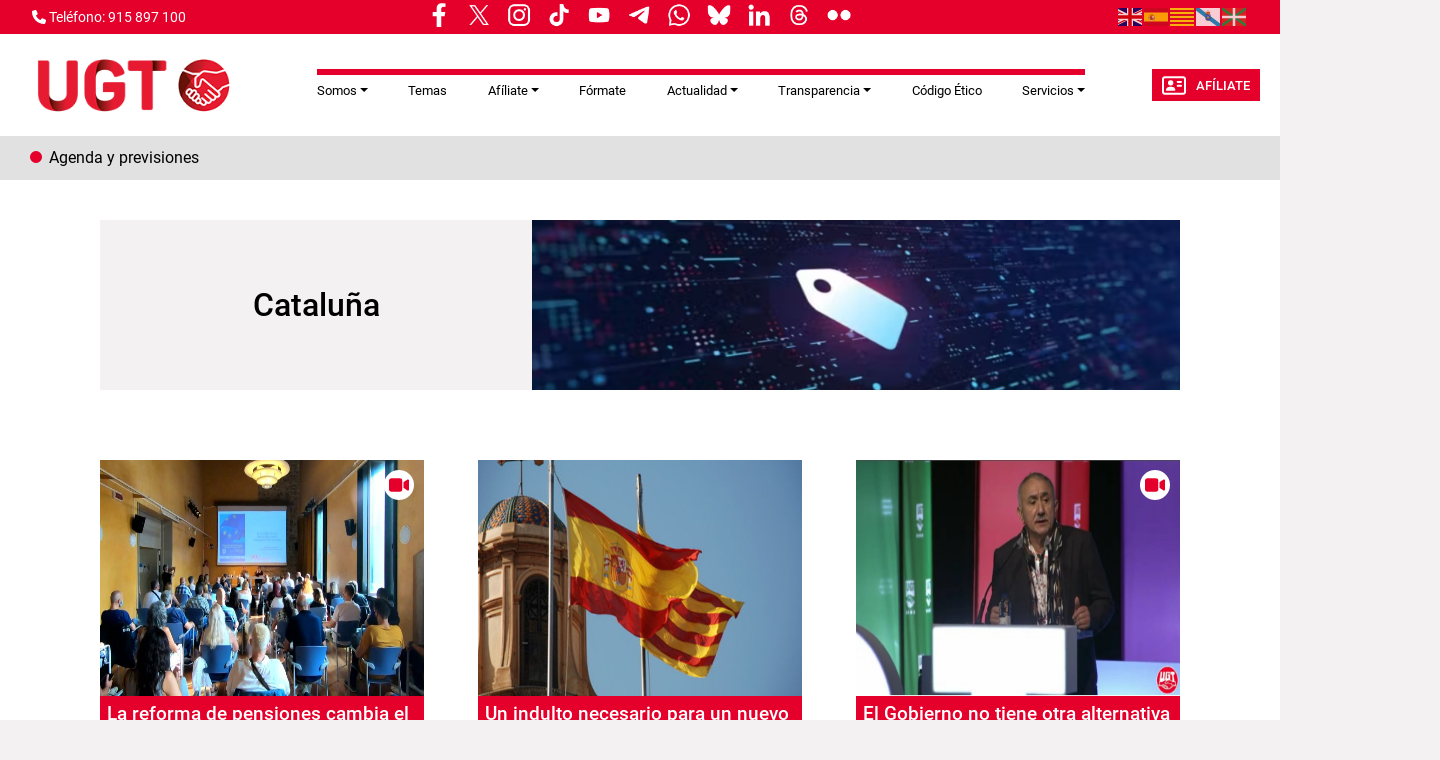

--- FILE ---
content_type: text/html; charset=UTF-8
request_url: https://ugt.es/catalu%C3%B1a
body_size: 11875
content:
<!DOCTYPE html>
<html lang="es" dir="ltr" prefix="og: https://ogp.me/ns#">
  <head>
    <meta charset="utf-8" />
<script async src="https://www.googletagmanager.com/gtag/js?id=G-YCS5VRPVHH"></script>
<script>window.dataLayer = window.dataLayer || [];function gtag(){dataLayer.push(arguments)};gtag("js", new Date());gtag("set", "developer_id.dMDhkMT", true);gtag("config", "G-YCS5VRPVHH", {"groups":"default","page_placeholder":"PLACEHOLDER_page_location"});</script>
<meta name="abstract" content="Sindicato Unión General de Trabajadoras y Trabajadores de España" />
<link rel="canonical" href="https://ugt.es/catalu%C3%B1a" />
<link rel="image_src" href="/themes/custom/ugt_theme/logo.svg" />
<meta property="og:site_name" content="UGT" />
<meta property="og:url" content="https://ugt.es/" />
<meta property="og:title" content="Sindicato Unión General de Trabajadoras y Trabajadores de España" />
<meta property="og:image" content="https://ugt.es/themes/custom/ugt_theme/logo.svg" />
<meta name="Generator" content="Drupal 11 (https://www.drupal.org)" />
<meta name="MobileOptimized" content="width" />
<meta name="HandheldFriendly" content="true" />
<meta name="viewport" content="width=device-width, initial-scale=1.0" />
<link rel="icon" href="/themes/custom/ugt_theme/favicon.ico" type="image/vnd.microsoft.icon" />
<link rel="alternate" type="application/rss+xml" title="Cataluña" href="https://ugt.es/taxonomy/term/248/feed" />
<script>window.a2a_config=window.a2a_config||{};a2a_config.callbacks=[];a2a_config.overlays=[];a2a_config.templates={};a2a_config.icon_color = "#7a7a7a";</script>

    <title>Cataluña | UGT</title>
    <link rel="stylesheet" media="all" href="/core/misc/components/progress.module.css?t94b1m" />
<link rel="stylesheet" media="all" href="/core/misc/components/ajax-progress.module.css?t94b1m" />
<link rel="stylesheet" media="all" href="/core/modules/system/css/components/align.module.css?t94b1m" />
<link rel="stylesheet" media="all" href="/core/modules/system/css/components/container-inline.module.css?t94b1m" />
<link rel="stylesheet" media="all" href="/core/modules/system/css/components/clearfix.module.css?t94b1m" />
<link rel="stylesheet" media="all" href="/core/modules/system/css/components/hidden.module.css?t94b1m" />
<link rel="stylesheet" media="all" href="/core/modules/system/css/components/item-list.module.css?t94b1m" />
<link rel="stylesheet" media="all" href="/core/modules/system/css/components/js.module.css?t94b1m" />
<link rel="stylesheet" media="all" href="/core/modules/system/css/components/position-container.module.css?t94b1m" />
<link rel="stylesheet" media="all" href="/core/modules/system/css/components/reset-appearance.module.css?t94b1m" />
<link rel="stylesheet" media="all" href="/libraries/cookiesjsr/dist/cookiesjsr.min.css?t94b1m" />
<link rel="stylesheet" media="all" href="/core/modules/views/css/views.module.css?t94b1m" />
<link rel="stylesheet" media="all" href="/modules/contrib/addtoany/css/addtoany.css?t94b1m" />
<link rel="stylesheet" media="all" href="/modules/contrib/ckeditor5_plugin_pack/modules/ckeditor5_plugin_pack_indent_block/css/indent-block.css?t94b1m" />
<link rel="stylesheet" media="all" href="/modules/contrib/colorbox/styles/default/colorbox_style.css?t94b1m" />
<link rel="stylesheet" media="all" href="/themes/custom/ugt_theme/css/bootstrap.min.css?t94b1m" />
<link rel="stylesheet" media="all" href="/themes/custom/ugt_theme/css/roboto.css?t94b1m" />
<link rel="stylesheet" media="all" href="/themes/custom/ugt_theme/css/style.css?t94b1m" />
<link rel="stylesheet" media="all" href="/themes/custom/ugt_theme/css/colors.css?t94b1m" />

    <script type="application/json" data-drupal-selector="drupal-settings-json">{"path":{"baseUrl":"\/","pathPrefix":"","currentPath":"taxonomy\/term\/248","currentPathIsAdmin":false,"isFront":false,"currentLanguage":"es"},"pluralDelimiter":"\u0003","suppressDeprecationErrors":true,"ajaxPageState":{"libraries":"[base64]","theme":"ugt_theme","theme_token":null},"ajaxTrustedUrl":[],"colorbox":{"opacity":"0.85","current":"{current} de {total}","previous":"\u00ab Anterior","next":"Siguiente \u00bb","close":"Cerrar","maxWidth":"98%","maxHeight":"98%","fixed":true,"mobiledetect":true,"mobiledevicewidth":"480px"},"google_analytics":{"account":"G-YCS5VRPVHH","trackOutbound":true,"trackMailto":true,"trackTel":true,"trackDownload":true,"trackDownloadExtensions":"7z|aac|arc|arj|asf|asx|avi|bin|csv|doc(x|m)?|dot(x|m)?|exe|flv|gif|gz|gzip|hqx|jar|jpe?g|js|mp(2|3|4|e?g)|mov(ie)?|msi|msp|pdf|phps|png|ppt(x|m)?|pot(x|m)?|pps(x|m)?|ppam|sld(x|m)?|thmx|qtm?|ra(m|r)?|sea|sit|tar|tgz|torrent|txt|wav|wma|wmv|wpd|xls(x|m|b)?|xlt(x|m)|xlam|xml|z|zip","trackColorbox":true},"cookies":{"cookiesjsr":{"config":{"cookie":{"name":"cookiesjsr","expires":31536000000,"domain":"","sameSite":"Lax","secure":false},"library":{"libBasePath":"https:\/\/cdn.jsdelivr.net\/gh\/jfeltkamp\/cookiesjsr@1\/dist","libPath":"https:\/\/cdn.jsdelivr.net\/gh\/jfeltkamp\/cookiesjsr@1\/dist\/cookiesjsr.min.js","scrollLimit":20},"callback":{"method":"post","url":"\/cookies\/consent\/callback.json","headers":[]},"interface":{"openSettingsHash":"#editCookieSettings","showDenyAll":true,"denyAllOnLayerClose":false,"settingsAsLink":false,"availableLangs":["es","en"],"defaultLang":"es","groupConsent":false,"cookieDocs":false}},"services":{"functional":{"id":"functional","services":[{"key":"functional","type":"functional","name":"Required functional","info":{"value":"\u003Ctable\u003E\r\n\t\u003Cthead\u003E\r\n\t\t\u003Ctr\u003E\r\n\t\t\t\u003Cth width=\u002215%\u0022\u003ECookie name\u003C\/th\u003E\r\n\t\t\t\u003Cth width=\u002215%\u0022\u003EDefault expiration time\u003C\/th\u003E\r\n\t\t\t\u003Cth\u003EDescription\u003C\/th\u003E\r\n\t\t\u003C\/tr\u003E\r\n\t\u003C\/thead\u003E\r\n\t\u003Ctbody\u003E\r\n\t\t\u003Ctr\u003E\r\n\t\t\t\u003Ctd\u003E\u003Ccode dir=\u0022ltr\u0022 translate=\u0022no\u0022\u003ESSESS\u0026lt;ID\u0026gt;\u003C\/code\u003E\u003C\/td\u003E\r\n\t\t\t\u003Ctd\u003E1 month\u003C\/td\u003E\r\n\t\t\t\u003Ctd\u003EIf you are logged in to this website, a session cookie is required to identify and connect your browser to your user account in the server backend of this website.\u003C\/td\u003E\r\n\t\t\u003C\/tr\u003E\r\n\t\t\u003Ctr\u003E\r\n\t\t\t\u003Ctd\u003E\u003Ccode dir=\u0022ltr\u0022 translate=\u0022no\u0022\u003Ecookiesjsr\u003C\/code\u003E\u003C\/td\u003E\r\n\t\t\t\u003Ctd\u003E1 year\u003C\/td\u003E\r\n\t\t\t\u003Ctd\u003EWhen you visited this website for the first time, you were asked for your permission to use several services (including those from third parties) that require data to be saved in your browser (cookies, local storage). Your decisions about each service (allow, deny) are stored in this cookie and are reused each time you visit this website.\u003C\/td\u003E\r\n\t\t\u003C\/tr\u003E\r\n\t\u003C\/tbody\u003E\r\n\u003C\/table\u003E\r\n","format":"full_html"},"uri":"","needConsent":false}],"weight":1}},"translation":{"_core":{"default_config_hash":"r0JMDv27tTPrhzD4ypdLS0Jijl0-ccTUdlBkqvbAa8A"},"langcode":"es","bannerText":"Las cookies de este sitio web se usan para personalizar el contenido y los anuncios, ofrecer funciones de redes sociales y analizar el tr\u00e1fico. Adem\u00e1s, compartimos informaci\u00f3n sobre el uso que haga del sitio web con nuestros partners de redes sociales, publicidad y an\u00e1lisis web, quienes pueden combinarla con otra informaci\u00f3n que les haya proporcionado o que hayan recopilado a partir del uso que haya hecho de sus servicios.","privacyPolicy":"Pol\u00edtica de privacidad","privacyUri":"https:\/\/www.ugt.es\/sites\/default\/files\/2020_aviso_legal-web.pdf","imprint":"Imprimir","imprintUri":"","cookieDocs":"Documentaci\u00f3n cookies","cookieDocsUri":"\/cookies\/documentation","officialWebsite":"Official website","denyAll":"Rechazar todas","alwaysActive":"Todas activas","settings":"Configuraci\u00f3n de cookies","acceptAll":"Aceptar todas","requiredCookies":"Cookies requeridas","cookieSettings":"Configuraci\u00f3n de cookies","close":"Cerrar","readMore":"Leer m\u00e1s","allowed":"Permitida","denied":"Denegada","settingsAllServices":"Configuraci\u00f3n para todos los servicios","saveSettings":"Guardar","default_langcode":"en","disclaimerText":"All cookie information is subject to change by the service providers. We update this information regularly.","disclaimerTextPosition":"above","processorDetailsLabel":"Processor Company Details","processorLabel":"Company","processorWebsiteUrlLabel":"Company Website","processorPrivacyPolicyUrlLabel":"Company Privacy Policy","processorCookiePolicyUrlLabel":"Company Cookie Policy","processorContactLabel":"Data Protection Contact Details","placeholderAcceptAllText":"Aceptar todas las cookies","functional":{"title":"Functional","details":"Las Cookies son utilizadas para almacenar cierta informaci\u00f3n que se usa para organizar y mostrar el sitio web de manera \u00f3ptima de acuerdo con sus preferencias."}}},"cookiesTexts":{"_core":{"default_config_hash":"r0JMDv27tTPrhzD4ypdLS0Jijl0-ccTUdlBkqvbAa8A"},"langcode":"es","bannerText":"Las cookies de este sitio web se usan para personalizar el contenido y los anuncios, ofrecer funciones de redes sociales y analizar el tr\u00e1fico. Adem\u00e1s, compartimos informaci\u00f3n sobre el uso que haga del sitio web con nuestros partners de redes sociales, publicidad y an\u00e1lisis web, quienes pueden combinarla con otra informaci\u00f3n que les haya proporcionado o que hayan recopilado a partir del uso que haya hecho de sus servicios.","privacyPolicy":"Pol\u00edtica de privacidad","privacyUri":"https:\/\/www.ugt.es\/sites\/default\/files\/2020_aviso_legal-web.pdf","imprint":"Imprimir","imprintUri":"","cookieDocs":"Documentaci\u00f3n cookies","cookieDocsUri":"\/cookies\/documentation","officialWebsite":"Official website","denyAll":"Rechazar todas","alwaysActive":"Todas activas","settings":"Configuraci\u00f3n de cookies","acceptAll":"Aceptar todas","requiredCookies":"Cookies requeridas","cookieSettings":"Configuraci\u00f3n de cookies","close":"Cerrar","readMore":"Leer m\u00e1s","allowed":"Permitida","denied":"Denegada","settingsAllServices":"Configuraci\u00f3n para todos los servicios","saveSettings":"Guardar","default_langcode":"en","disclaimerText":"All cookie information is subject to change by the service providers. We update this information regularly.","disclaimerTextPosition":"above","processorDetailsLabel":"Processor Company Details","processorLabel":"Company","processorWebsiteUrlLabel":"Company Website","processorPrivacyPolicyUrlLabel":"Company Privacy Policy","processorCookiePolicyUrlLabel":"Company Cookie Policy","processorContactLabel":"Data Protection Contact Details","placeholderAcceptAllText":"Aceptar todas las cookies"},"services":{"functional":{"uuid":"a119d1c4-3a0a-461c-9b0e-be444e0a14ee","langcode":"es","status":true,"dependencies":[],"id":"functional","label":"Required functional","group":"functional","info":{"value":"\u003Ctable\u003E\r\n\t\u003Cthead\u003E\r\n\t\t\u003Ctr\u003E\r\n\t\t\t\u003Cth width=\u002215%\u0022\u003ECookie name\u003C\/th\u003E\r\n\t\t\t\u003Cth width=\u002215%\u0022\u003EDefault expiration time\u003C\/th\u003E\r\n\t\t\t\u003Cth\u003EDescription\u003C\/th\u003E\r\n\t\t\u003C\/tr\u003E\r\n\t\u003C\/thead\u003E\r\n\t\u003Ctbody\u003E\r\n\t\t\u003Ctr\u003E\r\n\t\t\t\u003Ctd\u003E\u003Ccode dir=\u0022ltr\u0022 translate=\u0022no\u0022\u003ESSESS\u0026lt;ID\u0026gt;\u003C\/code\u003E\u003C\/td\u003E\r\n\t\t\t\u003Ctd\u003E1 month\u003C\/td\u003E\r\n\t\t\t\u003Ctd\u003EIf you are logged in to this website, a session cookie is required to identify and connect your browser to your user account in the server backend of this website.\u003C\/td\u003E\r\n\t\t\u003C\/tr\u003E\r\n\t\t\u003Ctr\u003E\r\n\t\t\t\u003Ctd\u003E\u003Ccode dir=\u0022ltr\u0022 translate=\u0022no\u0022\u003Ecookiesjsr\u003C\/code\u003E\u003C\/td\u003E\r\n\t\t\t\u003Ctd\u003E1 year\u003C\/td\u003E\r\n\t\t\t\u003Ctd\u003EWhen you visited this website for the first time, you were asked for your permission to use several services (including those from third parties) that require data to be saved in your browser (cookies, local storage). Your decisions about each service (allow, deny) are stored in this cookie and are reused each time you visit this website.\u003C\/td\u003E\r\n\t\t\u003C\/tr\u003E\r\n\t\u003C\/tbody\u003E\r\n\u003C\/table\u003E\r\n","format":"full_html"},"consentRequired":false,"purpose":"","processor":"","processorContact":"","processorUrl":"","processorPrivacyPolicyUrl":"","processorCookiePolicyUrl":"","placeholderMainText":"This content is blocked because required functional cookies have not been accepted.","placeholderAcceptText":"Only accept required functional cookies"}},"groups":{"functional":{"uuid":"093b55dd-ec4e-40d6-b604-28ceb5714a46","langcode":"es","status":true,"dependencies":[],"id":"functional","label":"Functional","weight":1,"title":"Functional","details":"Las Cookies son utilizadas para almacenar cierta informaci\u00f3n que se usa para organizar y mostrar el sitio web de manera \u00f3ptima de acuerdo con sus preferencias."},"marketing":{"uuid":"5f4389dd-28b5-4838-bd52-1b4b4dd9abe6","langcode":"es","status":true,"dependencies":[],"_core":{"default_config_hash":"JkP6try0AxX_f4RpFEletep5NHSlVB1BbGw0snW4MO8"},"id":"marketing","label":"Marketing","weight":20,"title":"Marketing","details":"Customer communication and marketing tools."},"performance":{"uuid":"1aecd224-7b5e-486d-98d9-16d47d85910a","langcode":"es","status":true,"dependencies":[],"_core":{"default_config_hash":"Jv3uIJviBj7D282Qu1ZpEQwuOEb3lCcDvx-XVHeOJpw"},"id":"performance","label":"Performance","weight":30,"title":"Performance Cookies","details":"Performance cookies collect aggregated information about how our website is used. The purpose of this is to improve its attractiveness, content and functionality. These cookies help us to determine whether, how often and for how long particular sub-pages of our website are accessed and which content users are particularly interested in. Search terms, country, region and (where applicable) the city from which the website is accessed are also recorded, as is the proportion of mobile devices that are used to access the website. We use this information to compile statistical reports that help us tailor the content of our website to your needs and optimize our offer."},"social":{"uuid":"436283ff-436c-4721-a628-20f50cd75479","langcode":"es","status":true,"dependencies":[],"_core":{"default_config_hash":"vog2tbqqQHjVkue0anA0RwlzvOTPNTvP7_JjJxRMVAQ"},"id":"social","label":"Social Plugins","weight":20,"title":"Social Plugins","details":"Comments managers facilitate the filing of comments and fight against spam."},"tracking":{"uuid":"864baaf7-fd39-44ab-9d0a-96542a469dec","langcode":"es","status":true,"dependencies":[],"_core":{"default_config_hash":"_gYDe3qoEc6L5uYR6zhu5V-3ARLlyis9gl1diq7Tnf4"},"id":"tracking","label":"Tracking","weight":10,"title":"Tracking cookies","details":"Marketing cookies come from external advertising companies (\u0022third-party cookies\u0022) and are used to collect information about the websites visited by the user. The purpose of this is to create and display target group-oriented content and advertising for the user."},"video":{"uuid":"9155e2e5-81ca-4075-ac4e-f66080b10949","langcode":"es","status":true,"dependencies":[],"_core":{"default_config_hash":"w1WnCmP2Xfgx24xbx5u9T27XLF_ZFw5R0MlO-eDDPpQ"},"id":"video","label":"Videos","weight":40,"title":"Video","details":"Video sharing services help to add rich media on the site and increase its visibility."}}},"ckeditor5Premium":{"isMediaInstalled":false},"user":{"uid":0,"permissionsHash":"89a355019769ed89b77a3cef1f89774ec66916ee832017b58c09a73d0bf22729"}}</script>
<script src="/sites/default/files/languages/es_Y4hH5zNuk32cXQI1ZroYoJFGaIgkcWQ6WHzsoyLQFbc.js?t94b1m"></script>
<script src="/core/misc/drupalSettingsLoader.js?v=11.2.2"></script>
<script src="/core/misc/drupal.js?v=11.2.2"></script>
<script src="/core/misc/drupal.init.js?v=11.2.2"></script>
<script src="/core/misc/debounce.js?v=11.2.2"></script>
<script src="/core/misc/announce.js?v=11.2.2"></script>
<script src="/core/misc/message.js?v=11.2.2"></script>
<script src="/modules/contrib/cookies/js/cookiesjsr.conf.js?v=11.2.2" defer></script>
<script src="https://use.fontawesome.com/releases/v6.4.2/js/all.js" defer crossorigin="anonymous"></script>
<script src="https://use.fontawesome.com/releases/v6.1.0/js/v4-shims.js" defer crossorigin="anonymous"></script>

  </head>
  <body>
        <a href="#main-content" class="visually-hidden focusable">
      Pasar al contenido principal
    </a>
    
      <div class="dialog-off-canvas-main-canvas" data-off-canvas-main-canvas>
    <div class="layout-container">
    <header>
        <div id="header-top" class="row">
            <div id="header-top-left" class="col-md-8 col-sm-6">
                                      <div>
    <div id="block-contactblock-2">
  
    
      <div class="header-contact">
            <a href="tel:915 897 100">
            <i class="fa-solid fa-phone"></i>
            <span>Teléfono: 915 897 100</span>
        </a>
    
    
    </div>

  </div>
<div id="block-cookiesui">
  
    
        
<div id="cookiesjsr"></div>

  </div>
<div id="block-ugt-theme-rrssnav">
  
    
      
            <div><style>
.nav-links__wrapper {
    
    border-bottom: none;
  max-width: 100%;
width: 72%;
  height: 33px;
  display: flex;
  align-items: center;
  padding: 5px 12px 9px;
  position: relative;
  background-color: #e4002b;
  white-space: nowrap;
margin-left: -20%;
  }
.nav-links__title {
  margin: 0 5px;
  color: #4a4a4a;
display: inline-block;
  padding: 5px 0;
  font: bold 9px/1.5 "Encode Sans",Verdana,sans-serif;
    font-size: 9px;
  text-transform: uppercase;
}
.nav-links__links {
  display: flex;
  align-items: flex-start;
  justify-content: flex-start;
  padding: 0;
  margin: 0;
  list-style: none;
  overflow-x: scroll;
  overflow-y: hidden;
  -ms-overflow-style: none;
  scrollbar-width: none;
}
links__wrapper .nav-links__link {
  margin: 0 5px;
  color: #4a4a4a;
}
.nav-links__wrapper .nav-links__link {
display: flex;
  padding: 0;
  font: 400 19px/1.5 "Encode Sans",Verdana,sans-serif;
margin: 0 5px;
  color: #4a4a4a;
}
.nav-links__link img{
display: block;
    width: 30px !important;
    height: auto;
}
 .nav-links__wrapper .nav-links__links::after {
content: " ";
    width: 30px;
background: linear-gradient(90deg, rgba(255, 255, 255, 0), #e4002b);
height: 100%;
  display: block;
  position: absolute;
  top: 0;
  right: -10px;
  }
@media only screen and (min-width: 1040px) {
.nav-links__wrapper{
width:100%;
}
}
@media only screen and (max-width: 768px) {
.nav-links__wrapper{
width:55%;
}
.nav-links__wrapper .nav-links__links::after {
 right: 10px;
}
}
</style><aside class="nav-links__wrapper" data-mrf-recirculation="hoy-hablamos-de">
<ul class="nav-links__links">
<li class="nav-links__link"><a href="https://www.facebook.com/ugt.es" target="_blank"><img style="display:inline;" src="/sites/default/files/inline-images/facebook.png" width="9%" height="9%" loading="lazy"></a></li>
<li class="nav-links__link"><a href="https://twitter.com/UGT_Comunica" target="_blank"><img style="display:inline;" src="/sites/default/files/inline-images/twitter.png" width="9%" height="9%" loading="lazy"></a></li>
<li class="nav-links__link"><a href="https://www.instagram.com/ugt_comunica" target="_blank"><img style="display:inline;" src="/sites/default/files/inline-images/instagram.png" width="9%" height="9%" loading="lazy"></a></li>
<li class="nav-links__link"><a href="https://www.tiktok.com/@ugt_comunica" target="_blank"><img style="display:inline;" src="/sites/default/files/inline-images/tiktok.png" width="9%" height="9%" loading="lazy"></a></li>
<li class="nav-links__link"><a href="https://www.youtube.com/user/1ugt" target="_blank"><img style="display:inline;" src="/sites/default/files/inline-images/youtube.png" width="9%" height="9%" loading="lazy"></a></li>
<li class="nav-links__link"><a href="https://t.me/ugt_es" target="_blank"><img style="display:inline;" src="/sites/default/files/inline-images/telegram.png" width="9%" height="9%" loading="lazy"></a></li>
<li class="nav-links__link"><a href="https://whatsapp.com/channel/0029Va7yiXeKbYMLBImrFR0p" target="_blank"><img style="display:inline;" src="/sites/default/files/inline-images/whatsapp.png" width="9%" height="9%" loading="lazy"></a></li>
<li class="nav-links__link"><a href="https://bsky.app/profile/ugtcomunica.bsky.social" target="_blank"><img style="display:inline;" src="/sites/default/files/inline-images/bluesky.png" width="9%" height="9%" loading="lazy"></a></li>
<li class="nav-links__link"><a href="https://es.linkedin.com/company/ugt-uni%C3%B3n-general-de-trabajadores" target="_blank"><img style="display:inline;" src="/sites/default/files/inline-images/linkedin_0.png" width="9%" height="9%" loading="lazy"></a></li>
<li class="nav-links__link"><a href="https://www.threads.net/@ugt_comunica" target="_blank"><img style="display:inline;" src="/sites/default/files/inline-images/threads.png" width="9%" height="9%" loading="lazy"></a></li>
<li class="nav-links__link"><a href="https://www.flickr.com/photos/union_general_de_trabajadores/" target="_blank"><img style="display:inline;" src="/sites/default/files/inline-images/flickr.png" width="9%" height="9%" loading="lazy"></a></li>
<li class="nav-links__link"><a href><img style="display:inline;" src width="7%" height="9%" loading="lazy"></a></li>
</ul>
</aside>
</div>
      
  </div>

  </div>

                            </div>
            <div id="header-top-right" class="col-md-4 col-sm-6">
                                      <div>
    <div id="block-gtranslate">
  
    
      
<div class="gtranslate_wrapper"></div><script>window.gtranslateSettings = {"switcher_horizontal_position":"left","switcher_vertical_position":"bottom","horizontal_position":"inline","vertical_position":"inline","float_switcher_open_direction":"top","switcher_open_direction":"bottom","default_language":"es","native_language_names":1,"detect_browser_language":0,"add_new_line":1,"select_language_label":"Select Language","flag_size":24,"flag_style":"2d","globe_size":60,"alt_flags":[],"wrapper_selector":".gtranslate_wrapper","url_structure":"none","custom_domains":null,"languages":["en","es","ca","gl","eu"],"custom_css":".gtranslate_wrapper { text-align: right; }"};</script><script>(function(){var js = document.createElement('script');js.setAttribute('src', 'https://cdn.gtranslate.net/widgets/latest/flags.js');js.setAttribute('data-gt-orig-url', '/catalu%C3%B1a');js.setAttribute('data-gt-orig-domain', 'ugt.es');document.body.appendChild(js);})();</script>
  </div>
<div id="block-ugt-theme-acc">
  
    
      
            <div><script>
window.onload = function () {
const bmvScript = document.createElement('script');
bmvScript.src= 'https://widget.bemyvega.com/build/bmvPlugin.js';
bmvScript.addEventListener('load', () => {
const settings = {
};
BmvPlugin.setConfig(settings);
});
document.head.appendChild(bmvScript);
};
</script></div>
      
  </div>

  </div>

                            </div>
        </div>

        <div id="header">
            <div id="header-left">
                  <div>
    <div id="block-headerlogoblock-2">
  
    
      <div class="header-logo">
    <a href="https://ugt.es/">
        <img src="/sites/default/files/logo_policromo_header_ugt.png" alt="Logo">
    </a>
</div>
  </div>

  </div>

            </div>
            <div id="header-center">
                  <div>
    <div id="block-navigationblock">
  
    
      <div class="header-responsive-menu visible-mobile dropdown">
    <div class="dropdown-toggle" data-toggle="dropdown" aria-expanded="false">
        <i class="fa-solid fa-bars"></i>
        <span class="caret"></span>
    </div>
</div>

<div class="header-menu">
    
            <ul class="navbar-nav mr-auto">
                        <li class="nav-item dropdown">
          <span class="nav-item nav-link dropdown-toggle" role="button" data-bs-toggle="dropdown" aria-expanded="false" title="Expand menu Somos">Somos</span>
                  <ul class="dropdown-menu">
                        <li class="nav-item">
          <a href="/que-es-ugt" class="dropdown-item" data-drupal-link-system-path="node/144">Qué es UGT</a>
      </li>

                    <li class="nav-item">
          <a href="/sedes" class="dropdown-item" data-drupal-link-system-path="sedes">Sedes de UGT</a>
      </li>

                    <li class="nav-item">
          <a href="/estructura-confederal" class="dropdown-item" data-drupal-link-system-path="node/46585">Estructura Confederal</a>
      </li>

                    <li class="nav-item">
          <a href="/uniones-territoriales" class="dropdown-item" data-drupal-link-system-path="uniones-territoriales">Uniones Territoriales</a>
      </li>

                    <li class="nav-item">
          <a href="/federaciones" class="dropdown-item" data-drupal-link-system-path="federaciones">Federaciones</a>
      </li>

                    <li class="nav-item">
          <a href="/otros-organismos" class="dropdown-item" data-drupal-link-system-path="otros-organismos">Otros Organismos</a>
      </li>

                    <li class="nav-item">
          <a href="/calendario-laboral" class="dropdown-item" data-drupal-link-system-path="node/2">Calendario Laboral</a>
      </li>

                    <li class="nav-item">
          <a href="/43-congreso-confederal-ugt-valencia" class="dropdown-item" data-drupal-link-system-path="node/46751">43 Congreso Confederal</a>
      </li>

        </ul>
  
      </li>

                    <li class="nav-item">
          <a href="/temas" class="nav-item nav-link" data-drupal-link-system-path="temas">Temas</a>
      </li>

                    <li class="nav-item dropdown">
          <span class="nav-item nav-link dropdown-toggle" role="button" data-bs-toggle="dropdown" aria-expanded="false" title="Expand menu Afíliate">Afíliate</span>
                  <ul class="dropdown-menu">
                        <li class="nav-item">
          <a href="/beneficios-cuotas" class="dropdown-item" data-drupal-link-system-path="beneficios-cuotas">Beneficios y Cuotas</a>
      </li>

                    <li class="nav-item">
          <a href="/ficha-de-afiliacion" class="dropdown-item" data-drupal-link-system-path="node/41054">Ficha de Afiliación</a>
      </li>

                    <li class="nav-item">
          <a href="/afiliacion" class="dropdown-item" data-drupal-link-system-path="node/1">Mapa fichas Afiliación</a>
      </li>

        </ul>
  
      </li>

                    <li class="nav-item">
          <a href="https://formacion.ugt.es/" target="_blank" class="nav-item nav-link">Fórmate</a>
      </li>

                    <li class="nav-item dropdown">
          <span class="nav-item nav-link dropdown-toggle" role="button" data-bs-toggle="dropdown" aria-expanded="false" title="Expand menu Actualidad">Actualidad</span>
                  <ul class="dropdown-menu">
                        <li class="nav-item">
          <a href="https://pepealvarez.org/" class="dropdown-item" target="_blank">Blog de Pepe Álvarez &quot;Valor Sindical&quot;</a>
      </li>

                    <li class="nav-item">
          <a href="/fotogalerias" class="dropdown-item" data-drupal-link-system-path="fotogalerias">Galerías de imágenes</a>
      </li>

                    <li class="nav-item">
          <a href="/news" class="dropdown-item" data-drupal-link-system-path="news">Archivo de noticias</a>
      </li>

                    <li class="nav-item">
          <a href="/comunicadosprensa" class="dropdown-item" data-drupal-link-system-path="comunicadosprensa">Comunicados de prensa</a>
      </li>

                    <li class="nav-item">
          <a href="/documentos-de-la-confederacion-europea-de-sindicatos-etuc-ces" class="dropdown-item" data-drupal-link-system-path="documentos-de-la-confederacion-europea-de-sindicatos-etuc-ces">Documentos de la ETUC</a>
      </li>

                    <li class="nav-item">
          <a href="/informes" class="dropdown-item" data-drupal-link-system-path="informes">Informes</a>
      </li>

        </ul>
  
      </li>

                    <li class="nav-item dropdown">
          <a href="/portal-de-transparencia" class="nav-item nav-link dropdown-toggle" role="button" data-bs-toggle="dropdown" aria-expanded="false" title="Expand menu Transparencia" data-drupal-link-system-path="node/12958">Transparencia</a>
                  <ul class="dropdown-menu">
                        <li class="nav-item">
          <a href="/que-es-ugt-y-que-defiende" class="dropdown-item" data-drupal-link-system-path="node/12959">¿Qué es UGT y qué defiende?</a>
      </li>

                    <li class="nav-item">
          <a href="/como-somos" class="dropdown-item" data-drupal-link-system-path="node/12961">¿Cómo Somos?</a>
      </li>

                    <li class="nav-item">
          <a href="/que-hacemos" class="dropdown-item" data-drupal-link-system-path="node/12962">¿Qué hacemos?</a>
      </li>

                    <li class="nav-item">
          <a href="/donde-estamos" class="dropdown-item" data-drupal-link-system-path="node/12960">¿Dónde Estamos?</a>
      </li>

                    <li class="nav-item">
          <a href="/nuestras-cuentas-0" class="dropdown-item" data-drupal-link-system-path="node/12963">Nuestras cuentas</a>
      </li>

                    <li class="nav-item">
          <a href="/plataforma-de-contratacion-ugt-cec" class="dropdown-item" data-drupal-link-system-path="node/47762">Contrataciones</a>
      </li>

        </ul>
  
      </li>

                    <li class="nav-item">
          <a href="/codigo-etico-0" class="nav-item nav-link" data-drupal-link-system-path="node/46708">Código Ético</a>
      </li>

                    <li class="nav-item dropdown">
          <span class="nav-item nav-link dropdown-toggle" role="button" data-bs-toggle="dropdown" aria-expanded="false" title="Expand menu Servicios">Servicios</span>
                  <ul class="dropdown-menu">
                        <li class="nav-item">
          <a href="/servicios-de-nuestros-afiliados-y-afiliadas" class="dropdown-item" data-drupal-link-system-path="node/45673">Servicios de afiliad@s</a>
      </li>

                    <li class="nav-item">
          <a href="https://serdugt.contigomas.com/signup" class="dropdown-item" target="_blank">SerDUGT</a>
      </li>

                    <li class="nav-item">
          <a href="https://www.ugt.es/ugt-registra" title="La app que controla tus horas de trabajo" class="dropdown-item" target="_blank">UGT Registra</a>
      </li>

        </ul>
  
      </li>

        </ul>
  



</div>
  </div>

  </div>

                
            </div>
            <div id="header-right">
                  <div>
    <div id="block-afiliateblock-2">
  
    
      <div class="header-afiliate">
    <a href="/ficha-de-afiliacion" class="button"><i class="fa-regular fa-address-card"></i>Afíliate</a>
</div>
  </div>
<div id="block-contactblock">
  
    
      <div class="header-contact">
            <a href="tel:915 897 100">
            <i class="fa-solid fa-phone"></i>
            <span>Teléfono: 915 897 100</span>
        </a>
    
    
    </div>

  </div>

  </div>

            </div>
        </div>
    </header>

      <div>
    <div id="block-previsiones">
  
    
      
            <div><div class="views-element-container" id="block-views-block-previsiones-block-1">
<div>
<div class="view view-previsiones view-id-previsiones view-display-id-block_1 js-view-dom-id-dabacea0034d8664ff314533ddf9307c1fadbceb383ff0ccb612c5ee35e127b0">
<div class="view-content slick-initialized slick-slider" role="region" aria-label="carousel" tabindex="-1">
<div class="slick-list draggable">
<div class="slick-track" style="opacity:1;transform:translate3d(0px, 0px, 0px);width:1440px;">
<div class="slick-slide slick-current slick-active" style="width:1440px;" data-slick-index="0" role="group" aria-label="slide 1">
<div>
<div class="views-row" style="display:inline-block;width:100%;">
<div class="views-field views-field-title"><a href="/agenda-y-previsiones" hreflang="es"><span class="field-content">Agenda y previsiones</span></a></div>
</div>
</div>
</div>
</div>
</div>
</div>
</div>
</div>
</div>
</div>
      
  </div>
<div data-drupal-messages-fallback class="hidden"></div>

  </div>


    

    <main role="main">
        

        <a id="main-content" tabindex="-1"></a>
        <div class="layout-content">
              <div>
    <div class="views-element-container"><div class="view view-taxonomy-term view-id-taxonomy_term view-display-id-page_1 js-view-dom-id-19f6268d44812a2f64a12f5d65a5db720ea050b596d93465c031b71c5e255d7a">
  
    
      <div class="view-header">
      <div>
  <div class="taxonomy_term__imagen">
    <div>
      <img src="https://ugt.es/sites/default/files/tags_2.png" alt="Cataluña" loading="lazy" width="746" height="170"/>
    </div>
  </div>
  <div class="taxonomy_term__label">
      <h2><a href="/catalu%C3%B1a">
            <div>Cataluña</div>
      </a></h2>
  </div>
</div>

    </div>
      
      <div class="view-content">
          <div class="views-row"><article data-history-node-id="44292">
    <div class="node-blog--wrapper">
        <a href="/la-reforma-de-pensiones-cambia-el-rumbo-de-la-politica-europea-recuperando-derechos" rel="bookmark">
                        <div class="node-blog--video">
                <i class="fa-solid fa-video"></i>
            </div>
                        <div class="node-blog--image">
                
      <div>
              <div>  <img loading="lazy" src="/sites/default/files/node_gallery/Galer-a%20Pensiones/jornada_pensiones_cov_cat.jpeg" width="696" height="378" alt="" />

</div>
          </div>
  
            </div>
            <div class="node-blog--links">
                <h2 class="node-blog--title">
<span>La reforma de pensiones cambia el rumbo de la política europea recuperando derechos</span>
</h2>
            </div>
        </a>
    </div>
</article>
</div>
    <div class="views-row"><article data-history-node-id="43816">
    <div class="node-blog--wrapper">
        <a href="/un-indulto-necesario-para-un-nuevo-tiempo-politico" rel="bookmark">
                        <div class="node-blog--image">
                
      <div>
              <div>  <img loading="lazy" src="/sites/default/files/node_gallery/Galer-a%20Caj-n%20de%20Sastre/espana-y-cataluna.jpg" width="627" height="352" alt="" />

</div>
          </div>
  
            </div>
            <div class="node-blog--links">
                <h2 class="node-blog--title">
<span>Un indulto necesario para un nuevo tiempo político</span>
</h2>
            </div>
        </a>
    </div>
</article>
</div>
    <div class="views-row"><article data-history-node-id="42643">
    <div class="node-blog--wrapper">
        <a href="/el-gobierno-no-tiene-otra-alternativa-que-subir-el-smi" rel="bookmark">
                        <div class="node-blog--video">
                <i class="fa-solid fa-video"></i>
            </div>
                        <div class="node-blog--image">
                
      <div>
              <div>  <img loading="lazy" src="/sites/default/files/node_gallery/Galer-a%2043%20Congreso%20Confederal/foto_congreso_ugt_catalunya.png" width="957" height="542" alt="" />

</div>
          </div>
  
            </div>
            <div class="node-blog--links">
                <h2 class="node-blog--title">
<span>El Gobierno no tiene otra alternativa que subir el SMI</span>
</h2>
            </div>
        </a>
    </div>
</article>
</div>
    <div class="views-row"><article data-history-node-id="43318">
    <div class="node-blog--wrapper">
        <a href="/camil-ros-reelegit-secretari-general-de-la-ugt-de-catalunya-amb-el-7733-dels-vots" rel="bookmark">
                        <div class="node-blog--image">
                
      <div>
              <div>  <img loading="lazy" src="/sites/default/files/node_gallery/Galer-a%2043%20Congreso%20Confederal/ejecutivacatalunya.jpeg" width="1024" height="683" alt="" />

</div>
          </div>
  
            </div>
            <div class="node-blog--links">
                <h2 class="node-blog--title">
<span>Camil Ros, reelegit secretari general de la UGT de Catalunya amb el 77,33% dels vots</span>
</h2>
            </div>
        </a>
    </div>
</article>
</div>
    <div class="views-row"><article data-history-node-id="40679">
    <div class="node-blog--wrapper">
        <a href="/si-la-ceoe-tiene-derecho-de-veto-no-se-cambiara-nada" rel="bookmark">
                        <div class="node-blog--image">
                
      <div>
              <div>  <img loading="lazy" src="/sites/default/files/node_gallery/Galer-a%20Movimientos%20Sociales%20-%20Movilizaciones/pepe-alvarez-tarragona-asamblea-febrero2020.jpg" width="1187" height="657" alt="" />

</div>
          </div>
  
            </div>
            <div class="node-blog--links">
                <h2 class="node-blog--title">
<span>Si la CEOE tiene derecho de veto no se cambiará nada</span>
</h2>
            </div>
        </a>
    </div>
</article>
</div>
    <div class="views-row"><article data-history-node-id="40516">
    <div class="node-blog--wrapper">
        <a href="/firmado-el-convenio-del-sector-de-transporte-de-mercancias-y-logistica-de-la-provincia-de-barcelona" rel="bookmark">
                        <div class="node-blog--image">
                
      <div>
              <div>  <img loading="lazy" src="/sites/default/files/node_gallery/Galer-a%20Negociaci-n%20Colectiva/convenio-logistica-barcelona-ugt.jpg" width="1024" height="467" alt="" />

</div>
          </div>
  
            </div>
            <div class="node-blog--links">
                <h2 class="node-blog--title">
<span>Firmado el convenio del sector de transporte de mercancías y logística de la provincia de Barcelona</span>
</h2>
            </div>
        </a>
    </div>
</article>
</div>
    <div class="views-row"><article data-history-node-id="40024">
    <div class="node-blog--wrapper">
        <a href="/no-me-gusta-que-se-le-llame-huelga-porque-no-tiene-un-origen-laboral" rel="bookmark">
                        <div class="node-blog--image">
                
      <div>
              <div>  <img loading="lazy" src="/sites/default/files/node_gallery/Galer-a%20Relaciones%20Institucionales/declaspepeasturiascata-ugt.jpg" width="1129" height="662" alt="" />

</div>
          </div>
  
            </div>
            <div class="node-blog--links">
                <h2 class="node-blog--title">
<span>“No me gusta que se le llame huelga, porque no tiene un origen laboral”</span>
</h2>
            </div>
        </a>
    </div>
</article>
</div>
    <div class="views-row"><article data-history-node-id="40010">
    <div class="node-blog--wrapper">
        <a href="/alvarez-la-violencia-no-se-puede-justificar-con-nada" rel="bookmark">
                        <div class="node-blog--image">
                
      <div>
              <div>  <img loading="lazy" src="/sites/default/files/node_gallery/Galer-a%20Opini-n%20-%20Entrevistas/tribuna_opinion_pepe_elpais_17octubre208_ugt.jpg" width="800" height="363" alt="" />

</div>
          </div>
  
            </div>
            <div class="node-blog--links">
                <h2 class="node-blog--title">
<span>Álvarez: &quot;La violencia no se puede justificar con nada&quot;</span>
</h2>
            </div>
        </a>
    </div>
</article>
</div>
    <div class="views-row"><article data-history-node-id="39978">
    <div class="node-blog--wrapper">
        <a href="/declaracion-ante-la-sentencia-del-juicio-del-proces" rel="bookmark">
                        <div class="node-blog--image">
                
      <div>
              <div>  <img loading="lazy" src="/sites/default/files/node_gallery/Galer-a%20Caj-n%20de%20Sastre/97703_tribunal_supremo_41-e1541673523110.jpg" width="800" height="451" alt="" />

</div>
          </div>
  
            </div>
            <div class="node-blog--links">
                <h2 class="node-blog--title">
<span>Declaración ante la sentencia del juicio del procés</span>
</h2>
            </div>
        </a>
    </div>
</article>
</div>
    <div class="views-row"><article data-history-node-id="39919">
    <div class="node-blog--wrapper">
        <a href="/la-participacion-sindical-es-clave-en-el-desarrollo-de-los-derechos-sociales-en-europa" rel="bookmark">
                        <div class="node-blog--image">
                
      <div>
              <div>  <img loading="lazy" src="/sites/default/files/node_gallery/Galer-a%20Internacional/acto-catalunya-jesus-gallego-ugt.jpg" width="1000" height="575" alt="" />

</div>
          </div>
  
            </div>
            <div class="node-blog--links">
                <h2 class="node-blog--title">
<span>La participación sindical es clave en el desarrollo de los derechos sociales en Europa </span>
</h2>
            </div>
        </a>
    </div>
</article>
</div>
    <div class="views-row"><article data-history-node-id="39366">
    <div class="node-blog--wrapper">
        <a href="/homenaje-en-la-jonquera-los-miles-de-espanoles-y-espanolas-que-tuvieron-que-exiliarse" rel="bookmark">
                        <div class="node-blog--image">
                
      <div>
              <div>  <img loading="lazy" src="/sites/default/files/node_gallery/Galer-a%20Nuestra%20Historia/acto_exilio_junquera_ugt.jpeg" width="1600" height="1200" alt="130º Aniversario UGT" />

</div>
          </div>
  
            </div>
            <div class="node-blog--links">
                <h2 class="node-blog--title">
<span>Homenaje en La Jonquera a los miles de españoles y españolas que tuvieron que exiliarse </span>
</h2>
            </div>
        </a>
    </div>
</article>
</div>
    <div class="views-row"><article data-history-node-id="37629">
    <div class="node-blog--wrapper">
        <a href="/reunion-institucional-con-el-conseller-de-treball-i-benestar-social-de-la-generalitat" rel="bookmark">
                        <div class="node-blog--image">
                
      <div>
              <div>  <img loading="lazy" src="/sites/default/files/node_gallery/Galer-a%20Relaciones%20Institucionales/25_reunion_pepe_chakir_ugt.jpeg" width="1024" height="768" alt="" />

</div>
          </div>
  
            </div>
            <div class="node-blog--links">
                <h2 class="node-blog--title">
<span>Reunión institucional con el Conseller de Treball i Benestar Social de la Generalitat</span>
</h2>
            </div>
        </a>
    </div>
</article>
</div>

    </div>
  
      
              <div class="feed-icons">
      <a href="https://ugt.es/taxonomy/term/248/feed" class="feed-icon">
  Suscribirse a Cataluña
</a>

    </div>
  </div>
</div>

  </div>

        </div>    </main>

    <footer role="contentinfo">
        <div id="footer-top">
                              <div>
    <div id="block-footerlogoblock">
  
    
      <div class="footer-logo">
    <a href="https://ugt.es/">
        <img src="/sites/default/files/UGT_H_MonocromaNegat%201.png" alt="Logo">
    </a>
</div>
  </div>
<div id="block-socialmediablock-3">
  
    
      <div class="header-social">
            <a href="https://www.youtube.com/user/1ugt" target="_blank">
            <i class="fa-brands fa-youtube"></i>
        </a>
                <a href="https://www.facebook.com/ugt.es" target="_blank">
            <i class="fa-brands fa-facebook-f"></i>
        </a>
                <a href="https://www.flickr.com/photos/union_general_de_trabajadores/" target="_blank">
            <i class="fa-brands fa-flickr"></i>
        </a>
                <a href="https://www.instagram.com/ugt_comunica" target="_blank">
            <i class="fa-brands fa-instagram"></i>
        </a>
                <a href="https://t.me/ugt_es" target="_blank">
            <i class="fa-brands fa-telegram"></i>
        </a>
                <a href="https://twitter.com/UGT_Comunica" target="_blank">
          <i class="fa-brands fa-x-twitter"></i>
        </a>
                <a href="https://whatsapp.com/channel/0029Va7yiXeKbYMLBImrFR0p" target="_blank">
            <i class="fa-brands fa-whatsapp"></i>
        </a>
    </div>

  </div>

  </div>

                    </div>
        <div id="footer-bottom" class="row">
            <div id="footer-bottom-left" class="col-sm-6">
                                      <div>
    <div class="views-element-container" id="block-views-block-footer-links-block">
  
    
      <div><div class="view view-footer-links view-id-footer_links view-display-id-block js-view-dom-id-478deec2e353ee4ad13cc50cd5fb3385daded639a9fd2ad1b1bd282f9db68a0b">
  
    
      
      <div class="view-content">
          <div class="views-row"><div class="views-field views-field-field-imagen"><div class="field-content"><a href="https://www.fesmcugt.org/" target="_blank">  <img loading="lazy" src="/sites/default/files/2023-06/ugt_fesmc%201_0.png" width="224" height="130" alt="fesmcugt" />

</a></div></div></div>
    <div class="views-row"><div class="views-field views-field-field-imagen"><div class="field-content"><a href="https://ugt-sp.es/" target="_blank">  <img loading="lazy" src="/sites/default/files/2023-06/UGT-SP.png" width="224" height="130" alt="ugt-sp" />

</a></div></div></div>
    <div class="views-row"><div class="views-field views-field-field-imagen"><div class="field-content"><a href="https://www.ugt-fica.org/" target="_blank">  <img loading="lazy" src="/sites/default/files/2023-06/ugt_fica%201_0.png" width="224" height="130" alt="ugt-fic" />

</a></div></div></div>

    </div>
  
          </div>
</div>

  </div>

  </div>

                            </div>
            <div id="footer-bottom-right" class="col-sm-6">
                                      <div>
    <div id="block-footerblock">
  
    
      <div id="footer_bottom_texto">
    <div id="footer_bootom_texto_superior"><p>© Unión General de Trabajadoras y Trabajadores. Avda. de América, 25. 28002 Madrid. Telf.: 915.897.100</p>

<p>| UGT es miembro de la <a href="http://www.etuc.org/" target="_blank" title="Confederación Europea de Sindicatos">CES</a> y de la <a href="http://www.ituc-csi.org/" target="_blank" title="Confederación Sindical Internacional">CSI</a>&nbsp;</p>
</div>
</div>
  </div>
<nav role="navigation" aria-labelledby="block-footermenu-menu" id="block-footermenu">
            
  <h2 class="visually-hidden" id="block-footermenu-menu">Footer menu</h2>
  

        
        <ul class="nav navbar-nav">
            <li class="nav-item">
      <a href="https://ugt.es/sites/default/files/rgpd/2025_10%20Aviso%20Legal%20CEC.pdf" class="nav-link" target="_blank">Aviso legal</a>
          </li>
          <li class="nav-item">
      <a href="https://ugtconfederal.canaldenuncias.com/centro/ugtconfederal" class="nav-link" target="_blank">Canal de cumplimiento</a>
          </li>
          <li class="nav-item">
      <a href="https://ugt.es/sites/default/files/rgpd/2023_08%20Pol%C3%ADtica%20Privacidad%20UGT%20CEC.pdf" class="nav-link" target="_blank">Política de privacidad</a>
          </li>
          <li class="nav-item">
      <a href="/clausulas-rgpd" class="nav-link" data-drupal-link-system-path="node/46647">Cláusulas RGPD</a>
          </li>
          <li class="nav-item">
      <a href="https://ugt.es/sites/default/files/rgpd/2025_02%20EJERCICIO%20DE%20DERECHOS%20RGPD%20Sitio%20Web%20v2.pdf" class="nav-link" target="_blank">Ejercicio de Derechos RGPD</a>
          </li>
          <li class="nav-item">
      <a href="https://www.ugt.es/mapa-web" title="Mapa web" class="nav-link" target="_blank">Mapa web</a>
          </li>
          <li class="nav-item">
      <a href="https://revistainitinere.com/" class="nav-link" target="_blank">Revista In Itinere</a>
          </li>
  </ul>
  



  </nav>

  </div>

                            </div>
        </div>
    </footer>

</div>

  </div>

    
    <script src="/core/assets/vendor/jquery/jquery.min.js?v=4.0.0-beta.2"></script>
<script src="/core/assets/vendor/once/once.min.js?v=1.0.1"></script>
<script src="/core/assets/vendor/tabbable/index.umd.min.js?v=6.2.0"></script>
<script src="https://static.addtoany.com/menu/page.js" defer></script>
<script src="/modules/contrib/addtoany/js/addtoany.js?v=11.2.2"></script>
<script src="/modules/contrib/colorbox/js/colorbox.js?v=11.2.2"></script>
<script src="/modules/contrib/colorbox/styles/default/colorbox_style.js?v=11.2.2"></script>
<script src="/core/misc/progress.js?v=11.2.2"></script>
<script src="/core/assets/vendor/loadjs/loadjs.min.js?v=4.3.0"></script>
<script src="/core/misc/ajax.js?v=11.2.2"></script>
<script src="/libraries/colorbox/jquery.colorbox-min.js?v=11.2.2"></script>
<script src="/modules/contrib/colorbox_load/js/colorbox_load.js?t94b1m"></script>
<script src="https://cdn.jsdelivr.net/gh/jfeltkamp/cookiesjsr@1/dist/cookiesjsr-preloader.min.js" defer></script>
<script src="/modules/contrib/google_analytics/js/google_analytics.js?v=11.2.2"></script>
<script src="/themes/custom/ugt_theme/js/bootstrap.bundle.min.js?t94b1m"></script>
<script src="/themes/custom/ugt_theme/js/responsive-menu.js?t94b1m"></script>

  </body>
</html>
